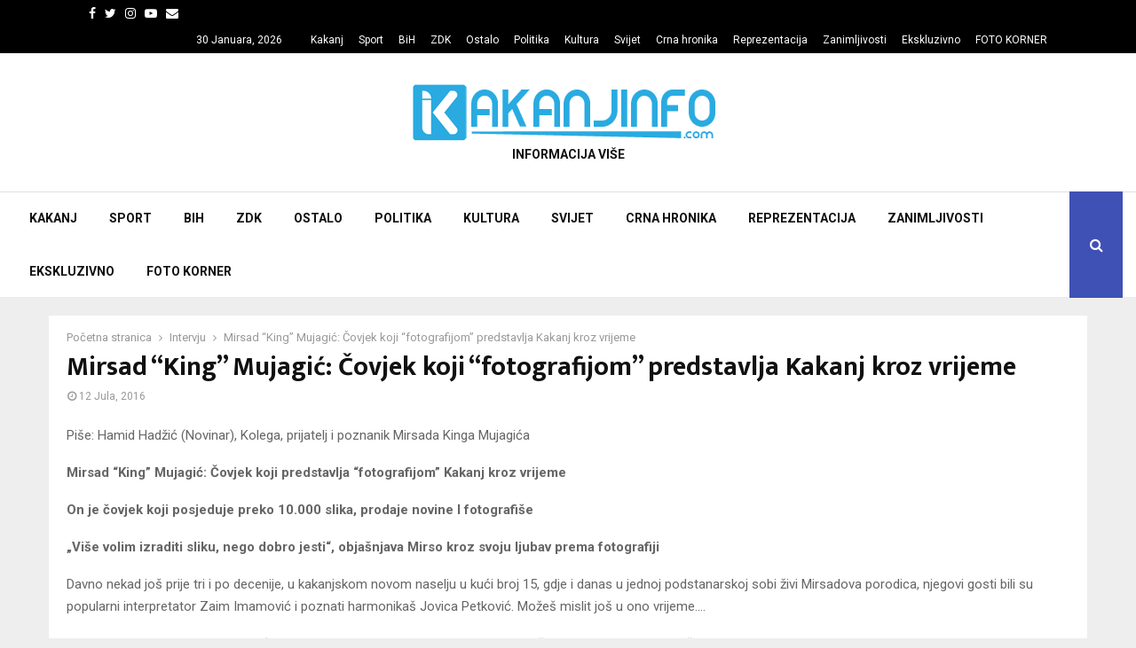

--- FILE ---
content_type: application/javascript
request_url: https://kakanjinfo.com/wp-content/plugins/penci-pennews-review/js/jquery.rateyo.min.js?ver=3.0
body_size: 4216
content:
/*rateYo V2.3.2, A simple and flexible star rating plugin
prashanth pamidi (https://github.com/prrashi)*/
!function(a){"use strict";function b(){var a=!1;return function(b){(/(android|bb\d+|meego).+mobile|avantgo|bada\/|blackberry|blazer|compal|elaine|fennec|hiptop|iemobile|ip(hone|od)|iris|kindle|lge |maemo|midp|mmp|mobile.+firefox|netfront|opera m(ob|in)i|palm( os)?|phone|p(ixi|re)\/|plucker|pocket|psp|series(4|6)0|symbian|treo|up\.(browser|link)|vodafone|wap|windows ce|xda|xiino|android|ipad|playbook|silk/i.test(b)||/1207|6310|6590|3gso|4thp|50[1-6]i|770s|802s|a wa|abac|ac(er|oo|s\-)|ai(ko|rn)|al(av|ca|co)|amoi|an(ex|ny|yw)|aptu|ar(ch|go)|as(te|us)|attw|au(di|\-m|r |s )|avan|be(ck|ll|nq)|bi(lb|rd)|bl(ac|az)|br(e|v)w|bumb|bw\-(n|u)|c55\/|capi|ccwa|cdm\-|cell|chtm|cldc|cmd\-|co(mp|nd)|craw|da(it|ll|ng)|dbte|dc\-s|devi|dica|dmob|do(c|p)o|ds(12|\-d)|el(49|ai)|em(l2|ul)|er(ic|k0)|esl8|ez([4-7]0|os|wa|ze)|fetc|fly(\-|_)|g1 u|g560|gene|gf\-5|g\-mo|go(\.w|od)|gr(ad|un)|haie|hcit|hd\-(m|p|t)|hei\-|hi(pt|ta)|hp( i|ip)|hs\-c|ht(c(\-| |_|a|g|p|s|t)|tp)|hu(aw|tc)|i\-(20|go|ma)|i230|iac( |\-|\/)|ibro|idea|ig01|ikom|im1k|inno|ipaq|iris|ja(t|v)a|jbro|jemu|jigs|kddi|keji|kgt( |\/)|klon|kpt |kwc\-|kyo(c|k)|le(no|xi)|lg( g|\/(k|l|u)|50|54|\-[a-w])|libw|lynx|m1\-w|m3ga|m50\/|ma(te|ui|xo)|mc(01|21|ca)|m\-cr|me(rc|ri)|mi(o8|oa|ts)|mmef|mo(01|02|bi|de|do|t(\-| |o|v)|zz)|mt(50|p1|v )|mwbp|mywa|n10[0-2]|n20[2-3]|n30(0|2)|n50(0|2|5)|n7(0(0|1)|10)|ne((c|m)\-|on|tf|wf|wg|wt)|nok(6|i)|nzph|o2im|op(ti|wv)|oran|owg1|p800|pan(a|d|t)|pdxg|pg(13|\-([1-8]|c))|phil|pire|pl(ay|uc)|pn\-2|po(ck|rt|se)|prox|psio|pt\-g|qa\-a|qc(07|12|21|32|60|\-[2-7]|i\-)|qtek|r380|r600|raks|rim9|ro(ve|zo)|s55\/|sa(ge|ma|mm|ms|ny|va)|sc(01|h\-|oo|p\-)|sdk\/|se(c(\-|0|1)|47|mc|nd|ri)|sgh\-|shar|sie(\-|m)|sk\-0|sl(45|id)|sm(al|ar|b3|it|t5)|so(ft|ny)|sp(01|h\-|v\-|v )|sy(01|mb)|t2(18|50)|t6(00|10|18)|ta(gt|lk)|tcl\-|tdg\-|tel(i|m)|tim\-|t\-mo|to(pl|sh)|ts(70|m\-|m3|m5)|tx\-9|up(\.b|g1|si)|utst|v400|v750|veri|vi(rg|te)|vk(40|5[0-3]|\-v)|vm40|voda|vulc|vx(52|53|60|61|70|80|81|83|85|98)|w3c(\-| )|webc|whit|wi(g |nc|nw)|wmlb|wonu|x700|yas\-|your|zeto|zte\-/i.test(b.substr(0,4)))&&(a=!0)}(navigator.userAgent||navigator.vendor||window.opera),a}function c(a,b,c){return a===b?a=b:a===c&&(a=c),a}function d(a,b,c){if(!(a>=b&&a<=c))throw Error("Invalid Rating, expected value between "+b+" and "+c);return a}function e(a){return void 0!==a}function f(a,b,c){var d=c/100*(b-a);return d=Math.round(a+d).toString(16),1===d.length&&(d="0"+d),d}function g(a,b,c){if(!a||!b)return null;c=e(c)?c:0,a=q(a),b=q(b);var d=f(a.r,b.r,c),g=f(a.b,b.b,c);return"#"+d+f(a.g,b.g,c)+g}function h(f,i){function k(a){e(a)||(a=i.rating),Z=a;var b=a/P,c=b*R;b>1&&(c+=(Math.ceil(b)-1)*T),r(i.ratedFill),c=i.rtl?100-c:c,c<0?c=0:c>100&&(c=100),X.css("width",c+"%")}function l(){U=Q*i.numStars+S*(i.numStars-1),R=Q/U*100,T=S/U*100,f.width(U),k()}function n(a){var b=i.starWidth=a;return Q=window.parseFloat(i.starWidth.replace("px","")),W.find("svg").attr({width:i.starWidth,height:b}),X.find("svg").attr({width:i.starWidth,height:b}),l(),f}function p(a){return i.spacing=a,S=parseFloat(i.spacing.replace("px","")),W.find("svg:not(:first-child)").css({"margin-left":a}),X.find("svg:not(:first-child)").css({"margin-left":a}),l(),f}function q(a){return i.normalFill=a,(i.rtl?X:W).find("svg").attr({fill:i.normalFill}),f}function r(a){if(i.multiColor){var b=Z-Y,c=b/i.maxValue*100,d=i.multiColor||{};a=g(d.startColor||o.startColor,d.endColor||o.endColor,c)}else _=a;return i.ratedFill=a,(i.rtl?W:X).find("svg").attr({fill:i.ratedFill}),f}function s(a){a=!!a,i.rtl=a,q(i.normalFill),k()}function t(a){i.multiColor=a,r(a?a:_)}function u(b){i.numStars=b,P=i.maxValue/i.numStars,W.empty(),X.empty();for(var c=0;c<i.numStars;c++)W.append(a(i.starSvg||m)),X.append(a(i.starSvg||m));return n(i.starWidth),q(i.normalFill),p(i.spacing),k(),f}function v(a){return i.maxValue=a,P=i.maxValue/i.numStars,i.rating>a&&C(a),k(),f}function w(a){return i.precision=a,C(i.rating),f}function x(a){return i.halfStar=a,f}function y(a){return i.fullStar=a,f}function z(a){var b=a%P,c=P/2,d=i.halfStar,e=i.fullStar;return e||d?(e||d&&b>c?a+=P-b:(a-=b,b>0&&(a+=c)),a):a}function A(a){var b=W.offset(),c=b.left,d=c+W.width(),e=i.maxValue,f=a.pageX,g=0;if(f<c)g=Y;else if(f>d)g=e;else{var h=(f-c)/(d-c);if(S>0){h*=100;for(var j=h;j>0;)j>R?(g+=P,j-=R+T):(g+=j/R*P,j=0)}else g=h*i.maxValue;g=z(g)}return i.rtl&&(g=e-g),parseFloat(g)}function B(a){return i.readOnly=a,f.attr("readonly",!0),N(),a||(f.removeAttr("readonly"),M()),f}function C(a){var b=a,e=i.maxValue;return"string"==typeof b&&("%"===b[b.length-1]&&(b=b.substr(0,b.length-1),e=100,v(e)),b=parseFloat(b)),d(b,Y,e),b=parseFloat(b.toFixed(i.precision)),c(parseFloat(b),Y,e),i.rating=b,k(),$&&f.trigger("rateyo.set",{rating:b}),f}function D(a){return i.onInit=a,f}function E(a){return i.onSet=a,f}function F(a){return i.onChange=a,f}function G(a){var b=A(a).toFixed(i.precision),d=i.maxValue;b=c(parseFloat(b),Y,d),k(b),f.trigger("rateyo.change",{rating:b})}function H(){b()||(k(),f.trigger("rateyo.change",{rating:i.rating}))}function I(a){var b=A(a).toFixed(i.precision);b=parseFloat(b),O.rating(b)}function J(a,b){i.onInit&&"function"==typeof i.onInit&&i.onInit.apply(this,[b.rating,O])}function K(a,b){i.onChange&&"function"==typeof i.onChange&&i.onChange.apply(this,[b.rating,O])}function L(a,b){i.onSet&&"function"==typeof i.onSet&&i.onSet.apply(this,[b.rating,O])}function M(){f.on("mousemove",G).on("mouseenter",G).on("mouseleave",H).on("click",I).on("rateyo.init",J).on("rateyo.change",K).on("rateyo.set",L)}function N(){f.off("mousemove",G).off("mouseenter",G).off("mouseleave",H).off("click",I).off("rateyo.init",J).off("rateyo.change",K).off("rateyo.set",L)}this.node=f.get(0);var O=this;f.empty().addClass("jq-ry-container");var P,Q,R,S,T,U,V=a("<div/>").addClass("jq-ry-group-wrapper").appendTo(f),W=a("<div/>").addClass("jq-ry-normal-group").addClass("jq-ry-group").appendTo(V),X=a("<div/>").addClass("jq-ry-rated-group").addClass("jq-ry-group").appendTo(V),Y=0,Z=i.rating,$=!1,_=i.ratedFill;this.rating=function(a){return e(a)?(C(a),f):i.rating},this.destroy=function(){return i.readOnly||N(),h.prototype.collection=j(f.get(0),this.collection),f.removeClass("jq-ry-container").children().remove(),f},this.method=function(a){if(!a)throw Error("Method name not specified!");if(!e(this[a]))throw Error("Method "+a+" doesn't exist!");var b=Array.prototype.slice.apply(arguments,[]),c=b.slice(1);return this[a].apply(this,c)},this.option=function(a,b){if(!e(a))return i;var c;switch(a){case"starWidth":c=n;break;case"numStars":c=u;break;case"normalFill":c=q;break;case"ratedFill":c=r;break;case"multiColor":c=t;break;case"maxValue":c=v;break;case"precision":c=w;break;case"rating":c=C;break;case"halfStar":c=x;break;case"fullStar":c=y;break;case"readOnly":c=B;break;case"spacing":c=p;break;case"rtl":c=s;break;case"onInit":c=D;break;case"onSet":c=E;break;case"onChange":c=F;break;default:throw Error("No such option as "+a)}return e(b)?c(b):i[a]},u(i.numStars),B(i.readOnly),i.rtl&&s(i.rtl),this.collection.push(this),this.rating(i.rating,!0),$=!0,f.trigger("rateyo.init",{rating:i.rating})}function i(b,c){var d;return a.each(c,function(){if(b===this.node)return d=this,!1}),d}function j(b,c){return a.each(c,function(a){if(b===this.node){var d=c.slice(0,a),e=c.slice(a+1,c.length);return c=d.concat(e),!1}}),c}function k(b){var c=h.prototype.collection,d=a(this);if(0===d.length)return d;var e=Array.prototype.slice.apply(arguments,[]);if(0===e.length)b=e[0]={};else{if(1!==e.length||"object"!=typeof e[0]){if(e.length>=1&&"string"==typeof e[0]){var f=e[0],g=e.slice(1),j=[];return a.each(d,function(a,b){var d=i(b,c);if(!d)throw Error("Trying to set options before even initialization");var e=d[f];if(!e)throw Error("Method "+f+" does not exist!");var h=e.apply(d,g);j.push(h)}),j=1===j.length?j[0]:j}throw Error("Invalid Arguments")}b=e[0]}return b=a.extend({},n,b),a.each(d,function(){var d=i(this,c);if(d)return d;var e=a(this),f={},g=a.extend({},b);return a.each(e.data(),function(a,b){if(0===a.indexOf("rateyo")){var c=a.replace(/^rateyo/,"");c=c[0].toLowerCase()+c.slice(1),f[c]=b,delete g[c]}}),new h(a(this),a.extend({},f,g))})}function l(){return k.apply(this,Array.prototype.slice.apply(arguments,[]))}var m='<?xml version="1.0" encoding="utf-8"?><svg version="1.1"xmlns="http://www.w3.org/2000/svg"viewBox="0 12.705 512 486.59"x="0px" y="0px"xml:space="preserve"><polygon points="256.814,12.705 317.205,198.566 512.631,198.566 354.529,313.435 414.918,499.295 256.814,384.427 98.713,499.295 159.102,313.435 1,198.566 196.426,198.566 "/></svg>',n={starWidth:"32px",normalFill:"gray",ratedFill:"#f39c12",numStars:5,maxValue:5,precision:1,rating:0,fullStar:!1,halfStar:!1,readOnly:!1,spacing:"0px",rtl:!1,multiColor:null,onInit:null,onChange:null,onSet:null,starSvg:null},o={startColor:"#c0392b",endColor:"#f1c40f"},p=/^#([0-9a-f]{2})([0-9a-f]{2})([0-9a-f]{2})$/i,q=function(a){if(!p.test(a))return null;var b=p.exec(a);return{r:parseInt(b[1],16),g:parseInt(b[2],16),b:parseInt(b[3],16)}};h.prototype.collection=[],window.RateYo=h,a.fn.rateYo=l}(window.jQuery);
//# sourceMappingURL=jquery.rateyo.min.js.map